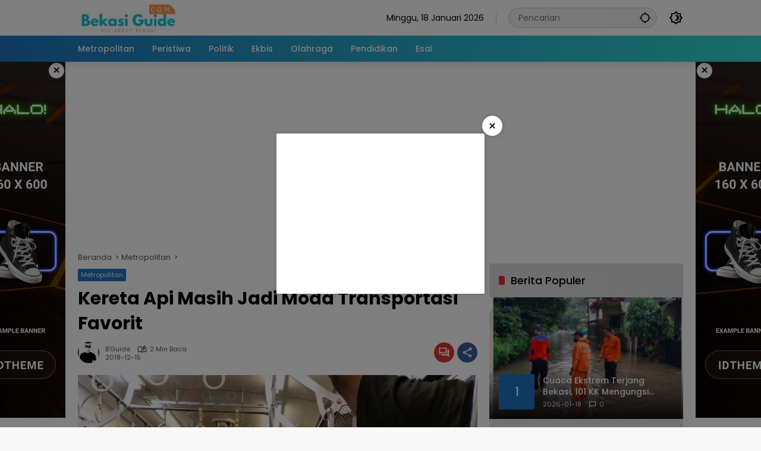

--- FILE ---
content_type: text/html; charset=UTF-8
request_url: https://bekasiguide.com/2018/12/15/kereta-api-masih-jadi-moda-transportasi-favorit/
body_size: 17016
content:
<!doctype html>
<html lang="id">
<head>
	<meta charset="UTF-8">
	<meta name="viewport" content="width=device-width, initial-scale=1">
	<link rel="profile" href="https://gmpg.org/xfn/11">

	<script>
(()=>{var e={};e.g=function(){if("object"==typeof globalThis)return globalThis;try{return this||new Function("return this")()}catch(e){if("object"==typeof window)return window}}(),function({ampUrl:n,isCustomizePreview:t,isAmpDevMode:r,noampQueryVarName:o,noampQueryVarValue:s,disabledStorageKey:i,mobileUserAgents:a,regexRegex:c}){if("undefined"==typeof sessionStorage)return;const d=new RegExp(c);if(!a.some((e=>{const n=e.match(d);return!(!n||!new RegExp(n[1],n[2]).test(navigator.userAgent))||navigator.userAgent.includes(e)})))return;e.g.addEventListener("DOMContentLoaded",(()=>{const e=document.getElementById("amp-mobile-version-switcher");if(!e)return;e.hidden=!1;const n=e.querySelector("a[href]");n&&n.addEventListener("click",(()=>{sessionStorage.removeItem(i)}))}));const g=r&&["paired-browsing-non-amp","paired-browsing-amp"].includes(window.name);if(sessionStorage.getItem(i)||t||g)return;const u=new URL(location.href),m=new URL(n);m.hash=u.hash,u.searchParams.has(o)&&s===u.searchParams.get(o)?sessionStorage.setItem(i,"1"):m.href!==u.href&&(window.stop(),location.replace(m.href))}({"ampUrl":"https:\/\/bekasiguide.com\/2018\/12\/15\/kereta-api-masih-jadi-moda-transportasi-favorit\/?amp=1","noampQueryVarName":"noamp","noampQueryVarValue":"mobile","disabledStorageKey":"amp_mobile_redirect_disabled","mobileUserAgents":["Mobile","Android","Silk\/","Kindle","BlackBerry","Opera Mini","Opera Mobi"],"regexRegex":"^\\\/((?:.|\\n)+)\\\/([i]*)$","isCustomizePreview":false,"isAmpDevMode":false})})();
</script>
<meta name='robots' content='index, follow, max-image-preview:large, max-snippet:-1, max-video-preview:-1' />
	<style>img:is([sizes="auto" i], [sizes^="auto," i]) { contain-intrinsic-size: 3000px 1500px }</style>
	
	<!-- This site is optimized with the Yoast SEO plugin v25.5 - https://yoast.com/wordpress/plugins/seo/ -->
	<title>Kereta Api Masih Jadi Moda Transportasi Favorit - Bekasi Guide</title>
	<link rel="canonical" href="https://bekasiguide.com/2018/12/15/kereta-api-masih-jadi-moda-transportasi-favorit/" />
	<meta property="og:locale" content="id_ID" />
	<meta property="og:type" content="article" />
	<meta property="og:title" content="Kereta Api Masih Jadi Moda Transportasi Favorit - Bekasi Guide" />
	<meta property="og:description" content="Kenyamanan, hal inilah yang dicari para konsumen dalam menggunakan jasa transportasi saat ini. Hal tersebut rupanya benar-benar dibuktikan oleh PT. KAI dalam menyediakan sarana moda transportasi darat saat ini." />
	<meta property="og:url" content="https://bekasiguide.com/2018/12/15/kereta-api-masih-jadi-moda-transportasi-favorit/" />
	<meta property="og:site_name" content="Bekasi Guide" />
	<meta property="article:published_time" content="2018-12-15T15:37:02+00:00" />
	<meta property="og:image" content="https://bekasiguide.com/wp-content/uploads/2018/12/IMG-20181215-WA0016.jpg" />
	<meta property="og:image:width" content="1280" />
	<meta property="og:image:height" content="1119" />
	<meta property="og:image:type" content="image/jpeg" />
	<meta name="author" content="B&#039;Guide" />
	<meta name="twitter:card" content="summary_large_image" />
	<meta name="twitter:label1" content="Ditulis oleh" />
	<meta name="twitter:data1" content="B&#039;Guide" />
	<meta name="twitter:label2" content="Estimasi waktu membaca" />
	<meta name="twitter:data2" content="1 menit" />
	<script type="application/ld+json" class="yoast-schema-graph">{"@context":"https://schema.org","@graph":[{"@type":"Article","@id":"https://bekasiguide.com/2018/12/15/kereta-api-masih-jadi-moda-transportasi-favorit/#article","isPartOf":{"@id":"https://bekasiguide.com/2018/12/15/kereta-api-masih-jadi-moda-transportasi-favorit/"},"author":{"name":"B'Guide","@id":"https://bekasiguide.com/#/schema/person/2cfac8dfa343db62fbe6fd835512adc5"},"headline":"Kereta Api Masih Jadi Moda Transportasi Favorit","datePublished":"2018-12-15T15:37:02+00:00","mainEntityOfPage":{"@id":"https://bekasiguide.com/2018/12/15/kereta-api-masih-jadi-moda-transportasi-favorit/"},"wordCount":271,"commentCount":0,"publisher":{"@id":"https://bekasiguide.com/#organization"},"image":{"@id":"https://bekasiguide.com/2018/12/15/kereta-api-masih-jadi-moda-transportasi-favorit/#primaryimage"},"thumbnailUrl":"https://bekasiguide.com/wp-content/uploads/2018/12/IMG-20181215-WA0016.jpg","articleSection":["Metropolitan"],"inLanguage":"id","potentialAction":[{"@type":"CommentAction","name":"Comment","target":["https://bekasiguide.com/2018/12/15/kereta-api-masih-jadi-moda-transportasi-favorit/#respond"]}]},{"@type":"WebPage","@id":"https://bekasiguide.com/2018/12/15/kereta-api-masih-jadi-moda-transportasi-favorit/","url":"https://bekasiguide.com/2018/12/15/kereta-api-masih-jadi-moda-transportasi-favorit/","name":"Kereta Api Masih Jadi Moda Transportasi Favorit - Bekasi Guide","isPartOf":{"@id":"https://bekasiguide.com/#website"},"primaryImageOfPage":{"@id":"https://bekasiguide.com/2018/12/15/kereta-api-masih-jadi-moda-transportasi-favorit/#primaryimage"},"image":{"@id":"https://bekasiguide.com/2018/12/15/kereta-api-masih-jadi-moda-transportasi-favorit/#primaryimage"},"thumbnailUrl":"https://bekasiguide.com/wp-content/uploads/2018/12/IMG-20181215-WA0016.jpg","datePublished":"2018-12-15T15:37:02+00:00","breadcrumb":{"@id":"https://bekasiguide.com/2018/12/15/kereta-api-masih-jadi-moda-transportasi-favorit/#breadcrumb"},"inLanguage":"id","potentialAction":[{"@type":"ReadAction","target":["https://bekasiguide.com/2018/12/15/kereta-api-masih-jadi-moda-transportasi-favorit/"]}]},{"@type":"ImageObject","inLanguage":"id","@id":"https://bekasiguide.com/2018/12/15/kereta-api-masih-jadi-moda-transportasi-favorit/#primaryimage","url":"https://bekasiguide.com/wp-content/uploads/2018/12/IMG-20181215-WA0016.jpg","contentUrl":"https://bekasiguide.com/wp-content/uploads/2018/12/IMG-20181215-WA0016.jpg","width":1280,"height":1119},{"@type":"BreadcrumbList","@id":"https://bekasiguide.com/2018/12/15/kereta-api-masih-jadi-moda-transportasi-favorit/#breadcrumb","itemListElement":[{"@type":"ListItem","position":1,"name":"Beranda","item":"https://bekasiguide.com/"},{"@type":"ListItem","position":2,"name":"Kereta Api Masih Jadi Moda Transportasi Favorit"}]},{"@type":"WebSite","@id":"https://bekasiguide.com/#website","url":"https://bekasiguide.com/","name":"Bekasi Guide","description":"All About Bekasi","publisher":{"@id":"https://bekasiguide.com/#organization"},"potentialAction":[{"@type":"SearchAction","target":{"@type":"EntryPoint","urlTemplate":"https://bekasiguide.com/?s={search_term_string}"},"query-input":{"@type":"PropertyValueSpecification","valueRequired":true,"valueName":"search_term_string"}}],"inLanguage":"id"},{"@type":"Organization","@id":"https://bekasiguide.com/#organization","name":"Bekasi Guide","url":"https://bekasiguide.com/","logo":{"@type":"ImageObject","inLanguage":"id","@id":"https://bekasiguide.com/#/schema/logo/image/","url":"https://bekasiguide.com/wp-content/uploads/2024/03/LOGO-BEKASI-GUIDE.jpg","contentUrl":"https://bekasiguide.com/wp-content/uploads/2024/03/LOGO-BEKASI-GUIDE.jpg","width":170,"height":57,"caption":"Bekasi Guide"},"image":{"@id":"https://bekasiguide.com/#/schema/logo/image/"}},{"@type":"Person","@id":"https://bekasiguide.com/#/schema/person/2cfac8dfa343db62fbe6fd835512adc5","name":"B'Guide","image":{"@type":"ImageObject","inLanguage":"id","@id":"https://bekasiguide.com/#/schema/person/image/","url":"https://secure.gravatar.com/avatar/850e698225e92bfe008338a70d0098e556fa055c18c78cb696f51076a8f62de0?s=96&d=mm&r=g","contentUrl":"https://secure.gravatar.com/avatar/850e698225e92bfe008338a70d0098e556fa055c18c78cb696f51076a8f62de0?s=96&d=mm&r=g","caption":"B'Guide"},"sameAs":["http://bekasiguide.com"],"url":"https://bekasiguide.com/author/kartono/"}]}</script>
	<!-- / Yoast SEO plugin. -->


<link rel='dns-prefetch' href='//connect.facebook.net' />
<link rel='dns-prefetch' href='//www.googletagmanager.com' />
<link rel='dns-prefetch' href='//pagead2.googlesyndication.com' />
<link rel="alternate" type="application/rss+xml" title="Bekasi Guide &raquo; Feed" href="https://bekasiguide.com/feed/" />
<link rel="alternate" type="application/rss+xml" title="Bekasi Guide &raquo; Umpan Komentar" href="https://bekasiguide.com/comments/feed/" />
<link rel="alternate" type="application/rss+xml" title="Bekasi Guide &raquo; Kereta Api Masih Jadi Moda Transportasi Favorit Umpan Komentar" href="https://bekasiguide.com/2018/12/15/kereta-api-masih-jadi-moda-transportasi-favorit/feed/" />
		<!-- This site uses the Google Analytics by MonsterInsights plugin v9.8.0 - Using Analytics tracking - https://www.monsterinsights.com/ -->
		<!-- Note: MonsterInsights is not currently configured on this site. The site owner needs to authenticate with Google Analytics in the MonsterInsights settings panel. -->
					<!-- No tracking code set -->
				<!-- / Google Analytics by MonsterInsights -->
		<link rel='stylesheet' id='menu-icons-extra-css' href='https://bekasiguide.com/wp-content/plugins/menu-icons/css/extra.min.css?ver=0.13.18' media='all' />
<link rel='stylesheet' id='wpmedia-fonts-css' href='https://bekasiguide.com/wp-content/fonts/92f11f2528916745352d64f943643ec4.css?ver=1.1.7' media='all' />
<link rel='stylesheet' id='wpmedia-style-css' href='https://bekasiguide.com/wp-content/themes/wpmedia/style.css?ver=1.1.7' media='all' />
<style id='wpmedia-style-inline-css'>
h1,h2,h3,h4,h5,h6,.reltitle,.site-title,.gmr-mainmenu ul > li > a,.gmr-secondmenu-dropdown ul > li > a,.gmr-sidemenu ul li a,.gmr-sidemenu .side-textsocial,.heading-text,.gmr-mobilemenu ul li a,#navigationamp ul li a{font-family:Poppins;font-weight:500;}h1 strong,h2 strong,h3 strong,h4 strong,h5 strong,h6 strong{font-weight:700;}.entry-content-single{font-size:16px;}body{font-family:Poppins;--font-reguler:400;--font-bold:700;--mainmenu-bgcolor:#1e73be;--mainmenu-secondbgcolor:#32dbd5;--background-color:#f8f8f8;--main-color:#000000;--widget-title:#000000;--link-color-body:#000000;--hoverlink-color-body:#d9091b;--border-color:#cccccc;--button-bgcolor:#3920c9;--button-color:#ffffff;--header-bgcolor:#ffffff;--topnav-color:#000000;--topnav-link-color:#000000;--topnav-linkhover-color:#d9091b;--mainmenu-color:#ffffff;--mainmenu-hovercolor:#f1c40f;--content-bgcolor:#ffffff;--content-greycolor:#555555;--greybody-bgcolor:#eeeeee;--footer-bgcolor:#ffffff;--footer-color:#666666;--footer-linkcolor:#212121;--footer-hover-linkcolor:#d9091b;}body,body.dark-theme{--scheme-color:#1e73be;--secondscheme-color:#dd3333;--mainmenu-direction:80deg;}/* Generate Using Cache */
</style>

<!-- Potongan tag Google (gtag.js) ditambahkan oleh Site Kit -->
<!-- Snippet Google Analytics telah ditambahkan oleh Site Kit -->
<script src="https://www.googletagmanager.com/gtag/js?id=G-ZB7Q8RKYR9" id="google_gtagjs-js" async></script>
<script id="google_gtagjs-js-after">
window.dataLayer = window.dataLayer || [];function gtag(){dataLayer.push(arguments);}
gtag("set","linker",{"domains":["bekasiguide.com"]});
gtag("js", new Date());
gtag("set", "developer_id.dZTNiMT", true);
gtag("config", "G-ZB7Q8RKYR9");
</script>
<link rel="https://api.w.org/" href="https://bekasiguide.com/wp-json/" /><link rel="alternate" title="JSON" type="application/json" href="https://bekasiguide.com/wp-json/wp/v2/posts/1057" /><link rel="EditURI" type="application/rsd+xml" title="RSD" href="https://bekasiguide.com/xmlrpc.php?rsd" />
<meta name="generator" content="WordPress 6.8.3" />
<link rel='shortlink' href='https://bekasiguide.com/?p=1057' />
<link rel="alternate" title="oEmbed (JSON)" type="application/json+oembed" href="https://bekasiguide.com/wp-json/oembed/1.0/embed?url=https%3A%2F%2Fbekasiguide.com%2F2018%2F12%2F15%2Fkereta-api-masih-jadi-moda-transportasi-favorit%2F" />
<link rel="alternate" title="oEmbed (XML)" type="text/xml+oembed" href="https://bekasiguide.com/wp-json/oembed/1.0/embed?url=https%3A%2F%2Fbekasiguide.com%2F2018%2F12%2F15%2Fkereta-api-masih-jadi-moda-transportasi-favorit%2F&#038;format=xml" />
<meta name="generator" content="Site Kit by Google 1.170.0" /><link rel="alternate" type="text/html" media="only screen and (max-width: 640px)" href="https://bekasiguide.com/2018/12/15/kereta-api-masih-jadi-moda-transportasi-favorit/?amp=1"><link rel="pingback" href="https://bekasiguide.com/xmlrpc.php">
<!-- Meta tag Google AdSense ditambahkan oleh Site Kit -->
<meta name="google-adsense-platform-account" content="ca-host-pub-2644536267352236">
<meta name="google-adsense-platform-domain" content="sitekit.withgoogle.com">
<!-- Akhir tag meta Google AdSense yang ditambahkan oleh Site Kit -->
<link rel="amphtml" href="https://bekasiguide.com/2018/12/15/kereta-api-masih-jadi-moda-transportasi-favorit/?amp=1">
<!-- Snippet Google AdSense telah ditambahkan oleh Site Kit -->
<script async src="https://pagead2.googlesyndication.com/pagead/js/adsbygoogle.js?client=ca-pub-4684871775787006&amp;host=ca-host-pub-2644536267352236" crossorigin="anonymous"></script>

<!-- Snippet Google AdSense penutup telah ditambahkan oleh Site Kit -->
<style>#amp-mobile-version-switcher{left:0;position:absolute;width:100%;z-index:100}#amp-mobile-version-switcher>a{background-color:#444;border:0;color:#eaeaea;display:block;font-family:-apple-system,BlinkMacSystemFont,Segoe UI,Roboto,Oxygen-Sans,Ubuntu,Cantarell,Helvetica Neue,sans-serif;font-size:16px;font-weight:600;padding:15px 0;text-align:center;-webkit-text-decoration:none;text-decoration:none}#amp-mobile-version-switcher>a:active,#amp-mobile-version-switcher>a:focus,#amp-mobile-version-switcher>a:hover{-webkit-text-decoration:underline;text-decoration:underline}</style><link rel="icon" href="https://bekasiguide.com/wp-content/uploads/2024/03/BG-Rev-80x80.png" sizes="32x32" />
<link rel="icon" href="https://bekasiguide.com/wp-content/uploads/2024/03/BG-Rev.png" sizes="192x192" />
<link rel="apple-touch-icon" href="https://bekasiguide.com/wp-content/uploads/2024/03/BG-Rev.png" />
<meta name="msapplication-TileImage" content="https://bekasiguide.com/wp-content/uploads/2024/03/BG-Rev.png" />
</head>

<body class="wp-singular post-template-default single single-post postid-1057 single-format-standard wp-custom-logo wp-embed-responsive wp-theme-wpmedia idtheme kentooz">
	<a class="skip-link screen-reader-text" href="#primary">Langsung ke konten</a>
	<div class="gmr-verytopbanner text-center gmrclose-element"><div class="container"><div class="gmr-parallax"><div class="rellax"><div class="in-rellax"><div class="idt-xclosewrap"><div class="idt-xclosetext">Scroll untuk baca artikel</div><button class="idt-xclose-top close-modal gmrbtnclose">&times;</button></div><div class="idt-rellax-bannerwrap"><script async src="https://pagead2.googlesyndication.com/pagead/js/adsbygoogle.js?client=ca-pub-4684871775787006"
     crossorigin="anonymous"></script>
<!-- Mobile Atas -->
<ins class="adsbygoogle"
     style="display:inline-block;width:325px;height:300px"
     data-ad-client="ca-pub-4684871775787006"
     data-ad-slot="1512154886"></ins>
<script>
     (adsbygoogle = window.adsbygoogle || []).push({});
</script></div></div></div></div></div></div>	<div id="page" class="site">
		<div id="topnavwrap" class="gmr-topnavwrap clearfix">
			<div class="container">
				<header id="masthead" class="list-flex site-header">
					<div class="row-flex gmr-navleft">
						<div class="site-branding">
							<div class="gmr-logo"><a class="custom-logo-link" href="https://bekasiguide.com/" title="Bekasi Guide" rel="home"><img class="custom-logo" src="https://bekasiguide.com/wp-content/uploads/2024/03/LOGO-BEKASI-GUIDE.jpg" width="170" height="57" alt="Bekasi Guide" loading="lazy" /></a></div>						</div><!-- .site-branding -->
					</div>

					<div class="row-flex gmr-navright">
						<span class="gmr-top-date" data-lang="id"></span><div class="gmr-search desktop-only">
				<form method="get" class="gmr-searchform searchform" action="https://bekasiguide.com/">
					<input type="text" name="s" id="s" placeholder="Pencarian" />
					<input type="hidden" name="post_type[]" value="post" />
					<button type="submit" role="button" class="gmr-search-submit gmr-search-icon" aria-label="Kirim">
						<svg xmlns="http://www.w3.org/2000/svg" height="24px" viewBox="0 0 24 24" width="24px" fill="currentColor"><path d="M0 0h24v24H0V0z" fill="none"/><path d="M20.94 11c-.46-4.17-3.77-7.48-7.94-7.94V1h-2v2.06C6.83 3.52 3.52 6.83 3.06 11H1v2h2.06c.46 4.17 3.77 7.48 7.94 7.94V23h2v-2.06c4.17-.46 7.48-3.77 7.94-7.94H23v-2h-2.06zM12 19c-3.87 0-7-3.13-7-7s3.13-7 7-7 7 3.13 7 7-3.13 7-7 7z"/></svg>
					</button>
				</form>
			</div><button role="button" class="darkmode-button topnav-button" aria-label="Mode Gelap"><svg xmlns="http://www.w3.org/2000/svg" height="24px" viewBox="0 0 24 24" width="24px" fill="currentColor"><path d="M0 0h24v24H0V0z" fill="none"/><path d="M20 8.69V4h-4.69L12 .69 8.69 4H4v4.69L.69 12 4 15.31V20h4.69L12 23.31 15.31 20H20v-4.69L23.31 12 20 8.69zm-2 5.79V18h-3.52L12 20.48 9.52 18H6v-3.52L3.52 12 6 9.52V6h3.52L12 3.52 14.48 6H18v3.52L20.48 12 18 14.48zM12.29 7c-.74 0-1.45.17-2.08.46 1.72.79 2.92 2.53 2.92 4.54s-1.2 3.75-2.92 4.54c.63.29 1.34.46 2.08.46 2.76 0 5-2.24 5-5s-2.24-5-5-5z"/></svg></button><button id="gmr-responsive-menu" role="button" class="mobile-only" aria-label="Menu" data-target="#gmr-sidemenu-id" data-toggle="onoffcanvas" aria-expanded="false" rel="nofollow"><svg xmlns="http://www.w3.org/2000/svg" width="24" height="24" viewBox="0 0 24 24"><path fill="currentColor" d="m19.31 18.9l3.08 3.1L21 23.39l-3.12-3.07c-.69.43-1.51.68-2.38.68c-2.5 0-4.5-2-4.5-4.5s2-4.5 4.5-4.5s4.5 2 4.5 4.5c0 .88-.25 1.71-.69 2.4m-3.81.1a2.5 2.5 0 0 0 0-5a2.5 2.5 0 0 0 0 5M21 4v2H3V4h18M3 16v-2h6v2H3m0-5V9h18v2h-2.03c-1.01-.63-2.2-1-3.47-1s-2.46.37-3.47 1H3Z"/></svg></button>					</div>
				</header>
			</div><!-- .container -->
			<nav id="main-nav" class="main-navigation gmr-mainmenu">
				<div class="container">
					<ul id="primary-menu" class="menu"><li id="menu-item-78" class="menu-item menu-item-type-taxonomy menu-item-object-category current-post-ancestor current-menu-parent current-post-parent menu-item-78"><a href="https://bekasiguide.com/category/metropolitan/"><span>Metropolitan</span></a></li>
<li id="menu-item-14814" class="menu-item menu-item-type-taxonomy menu-item-object-category menu-item-14814"><a href="https://bekasiguide.com/category/peristiwa/"><span>Peristiwa</span></a></li>
<li id="menu-item-79" class="menu-item menu-item-type-taxonomy menu-item-object-category menu-item-79"><a href="https://bekasiguide.com/category/politik/"><span>Politik</span></a></li>
<li id="menu-item-76" class="menu-item menu-item-type-taxonomy menu-item-object-category menu-item-76"><a href="https://bekasiguide.com/category/ekbis/"><span>Ekbis</span></a></li>
<li id="menu-item-83" class="menu-item menu-item-type-taxonomy menu-item-object-category menu-item-83"><a href="https://bekasiguide.com/category/olahraga/"><span>Olahraga</span></a></li>
<li id="menu-item-85" class="menu-item menu-item-type-taxonomy menu-item-object-category menu-item-85"><a href="https://bekasiguide.com/category/pendidikan/"><span>Pendidikan</span></a></li>
<li id="menu-item-84" class="menu-item menu-item-type-taxonomy menu-item-object-category menu-item-84"><a href="https://bekasiguide.com/category/esai/"><span>Esai</span></a></li>
</ul>				</div>
			</nav><!-- #main-nav -->
		</div><!-- #topnavwrap -->

		<div class="gmr-floatbanner gmr-floatbanner-left gmrclose-element"><button class="gmrbtnclose" title="tutup">&times;</button><img src="https://demo.idtheme.com/img/new/idt-size-160600.png" width="160" height="600" loading="lazy" alt="Example floating" /></div>		<div class="gmr-floatbanner gmr-floatbanner-right gmrclose-element"><button class="gmrbtnclose" title="tutup">&times;</button><img src="https://demo.idtheme.com/img/new/idt-size-160600.png" width="160" height="600" loading="lazy" alt="Example floating" /></div>
		
		<div class="gmr-topbanner text-center"><div class="container"><script async src="https://pagead2.googlesyndication.com/pagead/js/adsbygoogle.js?client=ca-pub-4684871775787006"
     crossorigin="anonymous"></script>
<!-- Banner Utama Header -->
<ins class="adsbygoogle"
     style="display:block"
     data-ad-client="ca-pub-4684871775787006"
     data-ad-slot="3377553289"
     data-ad-format="auto"
     data-full-width-responsive="true"></ins>
<script>
     (adsbygoogle = window.adsbygoogle || []).push({});
</script></div></div>
		<div id="content" class="gmr-content">
			<div class="container">
				<div class="row">
<main id="primary" class="site-main col-md-8">
	
<article id="post-1057" class="post type-post hentry content-single">
				<div class="breadcrumbs" itemscope itemtype="https://schema.org/BreadcrumbList">
																						<span class="first-cl" itemprop="itemListElement" itemscope itemtype="https://schema.org/ListItem">
								<a itemscope itemtype="https://schema.org/WebPage" itemprop="item" itemid="https://bekasiguide.com/" href="https://bekasiguide.com/"><span itemprop="name">Beranda</span></a>
								<span itemprop="position" content="1"></span>
							</span>
												<span class="separator"></span>
																											<span class="0-cl" itemprop="itemListElement" itemscope itemtype="http://schema.org/ListItem">
								<a itemscope itemtype="https://schema.org/WebPage" itemprop="item" itemid="https://bekasiguide.com/category/metropolitan/" href="https://bekasiguide.com/category/metropolitan/"><span itemprop="name">Metropolitan</span></a>
								<span itemprop="position" content="2"></span>
							</span>
												<span class="separator"></span>
																				<span class="last-cl" itemscope itemtype="https://schema.org/ListItem">
						<span itemprop="name">Kereta Api Masih Jadi Moda Transportasi Favorit</span>
						<span itemprop="position" content="3"></span>
						</span>
												</div>
				<header class="entry-header entry-header-single">
		<span class="cat-links-content"><a href="https://bekasiguide.com/category/metropolitan/" title="Lihat semua posts di Metropolitan">Metropolitan</a></span><h1 class="entry-title"><strong>Kereta Api Masih Jadi Moda Transportasi Favorit</strong></h1><div class="list-flex clearfix"><div class="gmr-gravatar-metasingle"><a class="url" href="https://bekasiguide.com/author/kartono/" title="Permalink ke: B&#039;Guide"><img alt='' src='https://secure.gravatar.com/avatar/850e698225e92bfe008338a70d0098e556fa055c18c78cb696f51076a8f62de0?s=40&#038;d=mm&#038;r=g' srcset='https://secure.gravatar.com/avatar/850e698225e92bfe008338a70d0098e556fa055c18c78cb696f51076a8f62de0?s=80&#038;d=mm&#038;r=g 2x' class='avatar avatar-40 photo img-cicle' height='40' width='40' decoding='async'/></a></div><div class="gmr-content-metasingle"><div class="meta-content"><span class="author vcard"><a class="url fn n" href="https://bekasiguide.com/author/kartono/" title="B&#039;Guide">B&#039;Guide</a></span><span class="count-text"><svg xmlns="http://www.w3.org/2000/svg" enable-background="new 0 0 24 24" height="24px" viewBox="0 0 24 24" width="24px" fill="currentColor"><g><rect fill="none" height="24" width="24" x="0"/></g><g><path d="M22.47,5.2C22,4.96,21.51,4.76,21,4.59v12.03C19.86,16.21,18.69,16,17.5,16c-1.9,0-3.78,0.54-5.5,1.58V5.48 C10.38,4.55,8.51,4,6.5,4C4.71,4,3.02,4.44,1.53,5.2C1.2,5.36,1,5.71,1,6.08v12.08c0,0.58,0.47,0.99,1,0.99 c0.16,0,0.32-0.04,0.48-0.12C3.69,18.4,5.05,18,6.5,18c2.07,0,3.98,0.82,5.5,2c1.52-1.18,3.43-2,5.5-2c1.45,0,2.81,0.4,4.02,1.04 c0.16,0.08,0.32,0.12,0.48,0.12c0.52,0,1-0.41,1-0.99V6.08C23,5.71,22.8,5.36,22.47,5.2z M10,16.62C8.86,16.21,7.69,16,6.5,16 c-1.19,0-2.36,0.21-3.5,0.62V6.71C4.11,6.24,5.28,6,6.5,6C7.7,6,8.89,6.25,10,6.72V16.62z M19,0.5l-5,5V15l5-4.5V0.5z"/></g></svg><span class="in-count-text">2 min baca</span></span></div><div class="meta-content"><span class="posted-on"><time class="entry-date published updated" datetime="2018-12-15T22:37:02+07:00">2018-12-15</time></span></div></div><div class="gmr-content-share list-right"><div class="gmr-iconnotif"><a href="https://bekasiguide.com/2018/12/15/kereta-api-masih-jadi-moda-transportasi-favorit/#respond"><svg xmlns="http://www.w3.org/2000/svg" height="24px" viewBox="0 0 24 24" width="24px" fill="currentColor"><path d="M0 0h24v24H0V0z" fill="none"/><path d="M15 4v7H5.17L4 12.17V4h11m1-2H3c-.55 0-1 .45-1 1v14l4-4h10c.55 0 1-.45 1-1V3c0-.55-.45-1-1-1zm5 4h-2v9H6v2c0 .55.45 1 1 1h11l4 4V7c0-.55-.45-1-1-1z"/></svg></a></div><button id="share-modal" data-modal="gmr-popupwrap" aria-label="Bagikan"><svg xmlns="http://www.w3.org/2000/svg" height="24px" viewBox="0 0 24 24" width="24px" fill="currentColor"><path d="M0 0h24v24H0V0z" fill="none"/><path d="M18 16.08c-.76 0-1.44.3-1.96.77L8.91 12.7c.05-.23.09-.46.09-.7s-.04-.47-.09-.7l7.05-4.11c.54.5 1.25.81 2.04.81 1.66 0 3-1.34 3-3s-1.34-3-3-3-3 1.34-3 3c0 .24.04.47.09.7L8.04 9.81C7.5 9.31 6.79 9 6 9c-1.66 0-3 1.34-3 3s1.34 3 3 3c.79 0 1.5-.31 2.04-.81l7.12 4.16c-.05.21-.08.43-.08.65 0 1.61 1.31 2.92 2.92 2.92s2.92-1.31 2.92-2.92c0-1.61-1.31-2.92-2.92-2.92zM18 4c.55 0 1 .45 1 1s-.45 1-1 1-1-.45-1-1 .45-1 1-1zM6 13c-.55 0-1-.45-1-1s.45-1 1-1 1 .45 1 1-.45 1-1 1zm12 7.02c-.55 0-1-.45-1-1s.45-1 1-1 1 .45 1 1-.45 1-1 1z"/></svg></button><div id="gmr-popupwrap" class="gmr-share-popup"><div class="gmr-modalbg close-modal"></div><div class="gmr-in-popup clearfix"><span class="idt-xclose close-modal">&times;</span><h4 class="main-textshare">Kereta Api Masih Jadi Moda Transportasi Favorit</h4><div class="content-share"><div class="second-textshare">Sebarkan artikel ini</div><ul class="gmr-socialicon-share"><li class="facebook"><a href="https://www.facebook.com/sharer/sharer.php?u=https%3A%2F%2Fbekasiguide.com%2F2018%2F12%2F15%2Fkereta-api-masih-jadi-moda-transportasi-favorit%2F" target="_blank" rel="nofollow" data-title="Facebook" title="Facebook"><svg xmlns="http://www.w3.org/2000/svg" width="0.63em" height="1em" viewBox="0 0 320 512"><path fill="currentColor" d="m279.14 288l14.22-92.66h-88.91v-60.13c0-25.35 12.42-50.06 52.24-50.06h40.42V6.26S260.43 0 225.36 0c-73.22 0-121.08 44.38-121.08 124.72v70.62H22.89V288h81.39v224h100.17V288z"/></svg></a></li><li class="twitter"><a href="https://twitter.com/intent/tweet?url=https%3A%2F%2Fbekasiguide.com%2F2018%2F12%2F15%2Fkereta-api-masih-jadi-moda-transportasi-favorit%2F&amp;text=Kereta%20Api%20Masih%20Jadi%20Moda%20Transportasi%20Favorit" target="_blank" rel="nofollow" data-title="Twitter" title="Twitter"><svg xmlns="http://www.w3.org/2000/svg" width="24" height="24" viewBox="0 0 24 24"><path fill="currentColor" d="M18.205 2.25h3.308l-7.227 8.26l8.502 11.24H16.13l-5.214-6.817L4.95 21.75H1.64l7.73-8.835L1.215 2.25H8.04l4.713 6.231l5.45-6.231Zm-1.161 17.52h1.833L7.045 4.126H5.078L17.044 19.77Z"/></svg></a></li><li class="telegram"><a href="https://t.me/share/url?url=https%3A%2F%2Fbekasiguide.com%2F2018%2F12%2F15%2Fkereta-api-masih-jadi-moda-transportasi-favorit%2F&amp;text=Kereta%20Api%20Masih%20Jadi%20Moda%20Transportasi%20Favorit" target="_blank" rel="nofollow" data-title="Telegram" title="Telegram"><svg xmlns="http://www.w3.org/2000/svg" width="0.88em" height="1em" viewBox="0 0 448 512"><path fill="currentColor" d="m446.7 98.6l-67.6 318.8c-5.1 22.5-18.4 28.1-37.3 17.5l-103-75.9l-49.7 47.8c-5.5 5.5-10.1 10.1-20.7 10.1l7.4-104.9l190.9-172.5c8.3-7.4-1.8-11.5-12.9-4.1L117.8 284L16.2 252.2c-22.1-6.9-22.5-22.1 4.6-32.7L418.2 66.4c18.4-6.9 34.5 4.1 28.5 32.2z"/></svg></a></li><li class="pinterest"><a href="https://pinterest.com/pin/create/button/?url=https%3A%2F%2Fbekasiguide.com%2F2018%2F12%2F15%2Fkereta-api-masih-jadi-moda-transportasi-favorit%2F&amp;desciption=Kereta%20Api%20Masih%20Jadi%20Moda%20Transportasi%20Favorit&amp;media=https%3A%2F%2Fbekasiguide.com%2Fwp-content%2Fuploads%2F2018%2F12%2FIMG-20181215-WA0016.jpg" target="_blank" rel="nofollow" data-title="Pin" title="Pin"><svg xmlns="http://www.w3.org/2000/svg" width="24" height="24" viewBox="-4.5 -2 24 24"><path fill="currentColor" d="M6.17 13.097c-.506 2.726-1.122 5.34-2.95 6.705c-.563-4.12.829-7.215 1.475-10.5c-1.102-1.91.133-5.755 2.457-4.808c2.86 1.166-2.477 7.102 1.106 7.844c3.741.774 5.269-6.683 2.949-9.109C7.855-.272 1.45 3.15 2.238 8.163c.192 1.226 1.421 1.598.491 3.29C.584 10.962-.056 9.22.027 6.897C.159 3.097 3.344.435 6.538.067c4.04-.466 7.831 1.527 8.354 5.44c.59 4.416-1.823 9.2-6.142 8.855c-1.171-.093-1.663-.69-2.58-1.265z"/></svg></a></li><li class="whatsapp"><a href="https://api.whatsapp.com/send?text=Kereta%20Api%20Masih%20Jadi%20Moda%20Transportasi%20Favorit https%3A%2F%2Fbekasiguide.com%2F2018%2F12%2F15%2Fkereta-api-masih-jadi-moda-transportasi-favorit%2F" target="_blank" rel="nofollow" data-title="WhatsApp" title="WhatsApp"><svg xmlns="http://www.w3.org/2000/svg" width="0.88em" height="1em" viewBox="0 0 448 512"><path fill="currentColor" d="M380.9 97.1C339 55.1 283.2 32 223.9 32c-122.4 0-222 99.6-222 222c0 39.1 10.2 77.3 29.6 111L0 480l117.7-30.9c32.4 17.7 68.9 27 106.1 27h.1c122.3 0 224.1-99.6 224.1-222c0-59.3-25.2-115-67.1-157zm-157 341.6c-33.2 0-65.7-8.9-94-25.7l-6.7-4l-69.8 18.3L72 359.2l-4.4-7c-18.5-29.4-28.2-63.3-28.2-98.2c0-101.7 82.8-184.5 184.6-184.5c49.3 0 95.6 19.2 130.4 54.1c34.8 34.9 56.2 81.2 56.1 130.5c0 101.8-84.9 184.6-186.6 184.6zm101.2-138.2c-5.5-2.8-32.8-16.2-37.9-18c-5.1-1.9-8.8-2.8-12.5 2.8c-3.7 5.6-14.3 18-17.6 21.8c-3.2 3.7-6.5 4.2-12 1.4c-32.6-16.3-54-29.1-75.5-66c-5.7-9.8 5.7-9.1 16.3-30.3c1.8-3.7.9-6.9-.5-9.7c-1.4-2.8-12.5-30.1-17.1-41.2c-4.5-10.8-9.1-9.3-12.5-9.5c-3.2-.2-6.9-.2-10.6-.2c-3.7 0-9.7 1.4-14.8 6.9c-5.1 5.6-19.4 19-19.4 46.3c0 27.3 19.9 53.7 22.6 57.4c2.8 3.7 39.1 59.7 94.8 83.8c35.2 15.2 49 16.5 66.6 13.9c10.7-1.6 32.8-13.4 37.4-26.4c4.6-13 4.6-24.1 3.2-26.4c-1.3-2.5-5-3.9-10.5-6.6z"/></svg></a></li></ul></div></div></div></div></div>	</header><!-- .entry-header -->
				<figure class="post-thumbnail gmr-thumbnail-single">
				<img width="1280" height="1119" src="https://bekasiguide.com/wp-content/uploads/2018/12/IMG-20181215-WA0016.jpg" class="attachment-post-thumbnail size-post-thumbnail wp-post-image" alt="" decoding="async" fetchpriority="high" srcset="https://bekasiguide.com/wp-content/uploads/2018/12/IMG-20181215-WA0016.jpg 1280w, https://bekasiguide.com/wp-content/uploads/2018/12/IMG-20181215-WA0016-300x262.jpg 300w, https://bekasiguide.com/wp-content/uploads/2018/12/IMG-20181215-WA0016-768x671.jpg 768w, https://bekasiguide.com/wp-content/uploads/2018/12/IMG-20181215-WA0016-1024x895.jpg 1024w" sizes="(max-width: 1280px) 100vw, 1280px" /><div class="ccfic"><span class="ccfic-text">Para penumpang kereta api. (Poto:gri)</span></div>							</figure>
			
	<div class="single-wrap">
		<div class="entry-content entry-content-single clearfix have-stickybanner">
			<div class="gmr-banner-beforecontent"><script async src="https://pagead2.googlesyndication.com/pagead/js/adsbygoogle.js?client=ca-pub-4684871775787006"
     crossorigin="anonymous"></script>
<ins class="adsbygoogle"
     style="display:block; text-align:center;"
     data-ad-layout="in-article"
     data-ad-format="fluid"
     data-ad-client="ca-pub-4684871775787006"
     data-ad-slot="6358939846"></ins>
<script>
     (adsbygoogle = window.adsbygoogle || []).push({});
</script></div><p>BEKASI UTARA- Kenyamanan, hal inilah yang dicari para konsumen dalam menggunakan jasa transportasi saat ini. Hal tersebut rupanya benar-benar dibuktikan oleh PT. KAI dalam menyediakan sarana moda transportasi darat saat ini.
<p>Terkait hal tersebut, sejumlah warga Kota Bekasi memberikan komentarnya. Seperti yang diungkapkan Adzkia Sakhi, dirinya lebih memilih menggunakan jasa transportasi kereta api dari pada transportasi darat lainnya.</p><div class="idt-textinsidepost">Scroll Ke Bawah Untuk Melanjutkan</div><div class="gmr-banner-insidecontent gmr-parallax"><div class="rellax"><div class="in-rellax"><script async src="https://pagead2.googlesyndication.com/pagead/js/adsbygoogle.js?client=ca-pub-4684871775787006"
     crossorigin="anonymous"></script>
<!-- Paralax dalam Post -->
<ins class="adsbygoogle"
     style="display:inline-block;width:300px;height:600px"
     data-ad-client="ca-pub-4684871775787006"
     data-ad-slot="6894126461"></ins>
<script>
     (adsbygoogle = window.adsbygoogle || []).push({});
</script></div></div></div><div class="idt-textinsidepost">Advertisement</div>
<p>Selain murah, cepat dan terbebas dari macet, kebersihan dam kenyamanan di dalamnya membuat dirinya jatuh hati terhadap kereta api.
<p>&#8220;Jujur saja, saya lebih memilih naik kereta api dari pada kendaraan lainnya untuk berangkat ke kantor, selain cepat, bersih, nyaman dan terhindar dari macet,&#8221; katanya kepada bekasiguide, Sabtu (15/12).
<p>Senada dengan Adzkia, Rafifah, salah seorang mahasiswa disalah satu perguruan tinggi di Jakarta, mengaku faktor efisiensi waktu dan harga yang diterapkan kereta api menjadi pilihan utama dirinya untuk lebih sering menggunakan jasa transportasi darat tersebut.
<p>&#8220;Yang jadi pertimbangan saya naik kereta api karena lebih efisien dan harganya yang relatif terjangkau,&#8221; jelasnya.
<p>Hal berbeda diutarakan oleh Haryati, ibu rumah tangga ini mengaku dirinya lebih menyukai bepergian ke luar Kota Bekasi dengan menggunakan jasa kereta api.
<p>Selain nyaman, tingkat kebersihannya pun sudah bisa dibilang cukup terjaga bila dibandingkan sebelumnya.
<p>&#8220;Dari segi pelayanan sudah cukup baik,&#8221; singkatnya.
<p>Hanya saja, dirinya mengeluhkan masih minimnya tingkat kesadaran penumpang kereta api di dalam menggunakan tempat duduk khusus atau prioritas yang seharusnya diberikan kepada lansia, penyandang cacat, ibu hamil dan ibu yang menggendong anak kecil.
<p>&#8220;Yang masih membuat saya miris adalah masih minimnya tingkat kesadaran penumpang di dalam menggunakan fasilitas seperti tempat duduk prioritas yang bukan seharusnya bagi mereka yang masih muda dan sehat,&#8221; kritiknya. (gri)
<div class="gmr-banner-aftercontent text-center"><script async src="https://pagead2.googlesyndication.com/pagead/js/adsbygoogle.js?client=ca-pub-4684871775787006"
     crossorigin="anonymous"></script>
<ins class="adsbygoogle"
     style="display:block; text-align:center;"
     data-ad-layout="in-article"
     data-ad-format="fluid"
     data-ad-client="ca-pub-4684871775787006"
     data-ad-slot="6358939846"></ins>
<script>
     (adsbygoogle = window.adsbygoogle || []).push({});
</script></div>
			<footer class="entry-footer entry-footer-single">
																<div class="gmr-nextposts-button">
					<a href="https://bekasiguide.com/2018/12/15/para-siswa-smkn-6-bekasi-diminta-teladani-sifat-rasulullah/" class="nextposts-content-link" title="Siswa SMKN 6 Bekasi Diminta Teladani Sifat Rasulullah">
													<div class="post-thumbnail">
								<img width="80" height="80" src="https://bekasiguide.com/wp-content/uploads/2018/12/IMG-20181215-WA0018-150x150.jpg" class="attachment-thumbnail size-thumbnail wp-post-image" alt="" decoding="async" srcset="https://bekasiguide.com/wp-content/uploads/2018/12/IMG-20181215-WA0018-150x150.jpg 150w, https://bekasiguide.com/wp-content/uploads/2018/12/IMG-20181215-WA0018-100x100.jpg 100w" sizes="(max-width: 80px) 100vw, 80px" /><div class="ccfic"><span class="ccfic-text">Para penumpang kereta api. (Poto:gri)</span></div>							</div>
													<div class="nextposts-content">
							<div class="recent-title">Siswa SMKN 6 Bekasi Diminta Teladani Sifat Rasulullah</div>
						</div>
						<div class="nextposts-icon">
							<svg xmlns="http://www.w3.org/2000/svg" enable-background="new 0 0 24 24" height="24px" viewBox="0 0 24 24" width="24px" fill="currentColor"><g><path d="M0,0h24v24H0V0z" fill="none"/></g><g><polygon points="6.23,20.23 8,22 18,12 8,2 6.23,3.77 14.46,12"/></g></svg>
						</div>
					</a>
				</div>
							</footer><!-- .entry-footer -->
		</div><!-- .entry-content -->
		<div class="gmr-banner-stickyright pos-sticky"><img src="https://demo.idtheme.com/img/new/idt-size-120600.png" alt="Example 120x600" title="Example 120x600" loading="lazy" width="120" height="600"/></div>	</div>
	<div class="list-flex"><div class="gmr-iconnotif"><a href="https://bekasiguide.com/2018/12/15/kereta-api-masih-jadi-moda-transportasi-favorit/#respond"><svg xmlns="http://www.w3.org/2000/svg" height="24px" viewBox="0 0 24 24" width="24px" fill="currentColor"><path d="M0 0h24v24H0V0z" fill="none"/><path d="M15 4v7H5.17L4 12.17V4h11m1-2H3c-.55 0-1 .45-1 1v14l4-4h10c.55 0 1-.45 1-1V3c0-.55-.45-1-1-1zm5 4h-2v9H6v2c0 .55.45 1 1 1h11l4 4V7c0-.55-.45-1-1-1z"/></svg></a></div><div class="gmr-content-share list-right"><ul class="gmr-socialicon-share"><li class="facebook"><a href="https://www.facebook.com/sharer/sharer.php?u=https%3A%2F%2Fbekasiguide.com%2F2018%2F12%2F15%2Fkereta-api-masih-jadi-moda-transportasi-favorit%2F" target="_blank" rel="nofollow" data-title="Facebook" title="Facebook"><svg xmlns="http://www.w3.org/2000/svg" width="0.63em" height="1em" viewBox="0 0 320 512"><path fill="currentColor" d="m279.14 288l14.22-92.66h-88.91v-60.13c0-25.35 12.42-50.06 52.24-50.06h40.42V6.26S260.43 0 225.36 0c-73.22 0-121.08 44.38-121.08 124.72v70.62H22.89V288h81.39v224h100.17V288z"/></svg></a></li><li class="twitter"><a href="https://twitter.com/intent/tweet?url=https%3A%2F%2Fbekasiguide.com%2F2018%2F12%2F15%2Fkereta-api-masih-jadi-moda-transportasi-favorit%2F&amp;text=Kereta%20Api%20Masih%20Jadi%20Moda%20Transportasi%20Favorit" target="_blank" rel="nofollow" data-title="Twitter" title="Twitter"><svg xmlns="http://www.w3.org/2000/svg" width="24" height="24" viewBox="0 0 24 24"><path fill="currentColor" d="M18.205 2.25h3.308l-7.227 8.26l8.502 11.24H16.13l-5.214-6.817L4.95 21.75H1.64l7.73-8.835L1.215 2.25H8.04l4.713 6.231l5.45-6.231Zm-1.161 17.52h1.833L7.045 4.126H5.078L17.044 19.77Z"/></svg></a></li><li class="telegram"><a href="https://t.me/share/url?url=https%3A%2F%2Fbekasiguide.com%2F2018%2F12%2F15%2Fkereta-api-masih-jadi-moda-transportasi-favorit%2F&amp;text=Kereta%20Api%20Masih%20Jadi%20Moda%20Transportasi%20Favorit" target="_blank" rel="nofollow" data-title="Telegram" title="Telegram"><svg xmlns="http://www.w3.org/2000/svg" width="0.88em" height="1em" viewBox="0 0 448 512"><path fill="currentColor" d="m446.7 98.6l-67.6 318.8c-5.1 22.5-18.4 28.1-37.3 17.5l-103-75.9l-49.7 47.8c-5.5 5.5-10.1 10.1-20.7 10.1l7.4-104.9l190.9-172.5c8.3-7.4-1.8-11.5-12.9-4.1L117.8 284L16.2 252.2c-22.1-6.9-22.5-22.1 4.6-32.7L418.2 66.4c18.4-6.9 34.5 4.1 28.5 32.2z"/></svg></a></li><li class="whatsapp"><a href="https://api.whatsapp.com/send?text=Kereta%20Api%20Masih%20Jadi%20Moda%20Transportasi%20Favorit https%3A%2F%2Fbekasiguide.com%2F2018%2F12%2F15%2Fkereta-api-masih-jadi-moda-transportasi-favorit%2F" target="_blank" rel="nofollow" data-title="WhatsApp" title="WhatsApp"><svg xmlns="http://www.w3.org/2000/svg" width="0.88em" height="1em" viewBox="0 0 448 512"><path fill="currentColor" d="M380.9 97.1C339 55.1 283.2 32 223.9 32c-122.4 0-222 99.6-222 222c0 39.1 10.2 77.3 29.6 111L0 480l117.7-30.9c32.4 17.7 68.9 27 106.1 27h.1c122.3 0 224.1-99.6 224.1-222c0-59.3-25.2-115-67.1-157zm-157 341.6c-33.2 0-65.7-8.9-94-25.7l-6.7-4l-69.8 18.3L72 359.2l-4.4-7c-18.5-29.4-28.2-63.3-28.2-98.2c0-101.7 82.8-184.5 184.6-184.5c49.3 0 95.6 19.2 130.4 54.1c34.8 34.9 56.2 81.2 56.1 130.5c0 101.8-84.9 184.6-186.6 184.6zm101.2-138.2c-5.5-2.8-32.8-16.2-37.9-18c-5.1-1.9-8.8-2.8-12.5 2.8c-3.7 5.6-14.3 18-17.6 21.8c-3.2 3.7-6.5 4.2-12 1.4c-32.6-16.3-54-29.1-75.5-66c-5.7-9.8 5.7-9.1 16.3-30.3c1.8-3.7.9-6.9-.5-9.7c-1.4-2.8-12.5-30.1-17.1-41.2c-4.5-10.8-9.1-9.3-12.5-9.5c-3.2-.2-6.9-.2-10.6-.2c-3.7 0-9.7 1.4-14.8 6.9c-5.1 5.6-19.4 19-19.4 46.3c0 27.3 19.9 53.7 22.6 57.4c2.8 3.7 39.1 59.7 94.8 83.8c35.2 15.2 49 16.5 66.6 13.9c10.7-1.6 32.8-13.4 37.4-26.4c4.6-13 4.6-24.1 3.2-26.4c-1.3-2.5-5-3.9-10.5-6.6z"/></svg></a></li></ul></div></div>
</article><!-- #post-1057 -->

<div id="fb-root"></div>
<div id="comments" class="gmr-fb-comments">
	<div id="respond" class="comment-respond">
		<div class="fb-comments" data-href="https://bekasiguide.com/2018/12/15/kereta-api-masih-jadi-moda-transportasi-favorit/" data-lazy="true" data-numposts="5" data-width="100%"></div>
	</div>
</div>
<div class="gmr-related-post"><h3 class="related-text sub-title">Baca Juga</h3><article class="post type-post"><div class="box-item"><a href="https://bekasiguide.com/2026/01/17/shsd-grand-kamala-lagoon-re-opening-pemkot-bekasi-tegaskan-dukungan-untuk-pelaku-usaha/" class="post-thumbnail" title="SHSD Grand Kamala Lagoon Re Opening, Pemkot Bekasi Tegaskan Dukungan untuk Pelaku Usaha" rel="bookmark"><img width="180" height="130" src="https://bekasiguide.com/wp-content/uploads/2026/01/IMG_20260117_151950-180x130.jpg" class="attachment-medium size-medium wp-post-image" alt="" decoding="async" loading="lazy" /><div class="ccfic"></div></a><div class="box-content"><div class="reltitle"><a href="https://bekasiguide.com/2026/01/17/shsd-grand-kamala-lagoon-re-opening-pemkot-bekasi-tegaskan-dukungan-untuk-pelaku-usaha/" title="SHSD Grand Kamala Lagoon Re Opening, Pemkot Bekasi Tegaskan Dukungan untuk Pelaku Usaha" rel="bookmark">SHSD Grand Kamala Lagoon Re Opening, Pemkot Bekasi Tegaskan Dukungan untuk Pelaku Usaha</a></div><div class="gmr-meta-topic"><span class="meta-content"><span class="cat-links-content"><a href="https://bekasiguide.com/category/metropolitan/" title="Lihat semua posts di Metropolitan">Metropolitan</a></span><span class="posted-on"><time class="entry-date published updated" datetime="2026-01-17T16:28:30+07:00">2026-01-17</time></span></span></div><div class="entry-content entry-content-archive"><p>“Kita sangat memperhatikan. Janganlah ini besar, yang kecil pun UMKM itu kita akan terus bangun. Karena kita sadar perekonomian itu tidak harus dengan industri besar, tapi industri-industri kecil seperti rumah makan, SHSD ini, juga para UMKM,” kata Abdul Harris Bobihoe dikutip bekasiguide.com, Sabtu 17 Januari 2026.</p>
</div></div></div></article><article class="post type-post"><div class="box-item"><a href="https://bekasiguide.com/2026/01/09/gapura-rp1-miliar-di-mustikajaya-disorot-wali-kota-itu-usulan-dprd/" class="post-thumbnail" title="Gapura Rp1 Miliar di Mustikajaya Disorot, Wali Kota: Itu Usulan DPRD" rel="bookmark"><img width="180" height="130" src="https://bekasiguide.com/wp-content/uploads/2025/12/IMG-20251216-WA00041-e1766145311569-180x130.jpg" class="attachment-medium size-medium wp-post-image" alt="" decoding="async" loading="lazy" /><div class="ccfic"></div></a><div class="box-content"><div class="reltitle"><a href="https://bekasiguide.com/2026/01/09/gapura-rp1-miliar-di-mustikajaya-disorot-wali-kota-itu-usulan-dprd/" title="Gapura Rp1 Miliar di Mustikajaya Disorot, Wali Kota: Itu Usulan DPRD" rel="bookmark">Gapura Rp1 Miliar di Mustikajaya Disorot, Wali Kota: Itu Usulan DPRD</a></div><div class="gmr-meta-topic"><span class="meta-content"><span class="cat-links-content"><a href="https://bekasiguide.com/category/metropolitan/" title="Lihat semua posts di Metropolitan">Metropolitan</a></span><span class="posted-on"><time class="entry-date published updated" datetime="2026-01-09T15:10:06+07:00">2026-01-09</time></span></span></div><div class="entry-content entry-content-archive"><p>“Kan sudah tahu siapa yang mengusulkan, itu DPRD,” kata Tri dikutip Bekasiguide.com, Jumat 9 Januari 2026.</p>
</div></div></div></article><article class="post type-post"><div class="box-item"><a href="https://bekasiguide.com/2026/01/09/bau-menyengat-di-saluran-air-dlh-kota-bekasi-lakukan-penelusuran/" class="post-thumbnail" title="Bau Menyengat di Saluran Air, DLH Kota Bekasi Lakukan Penelusuran" rel="bookmark"><img width="180" height="130" src="https://bekasiguide.com/wp-content/uploads/2026/01/IMG-20260109-WA0031-180x130.jpg" class="attachment-medium size-medium wp-post-image" alt="" decoding="async" loading="lazy" /><div class="ccfic"></div></a><div class="box-content"><div class="reltitle"><a href="https://bekasiguide.com/2026/01/09/bau-menyengat-di-saluran-air-dlh-kota-bekasi-lakukan-penelusuran/" title="Bau Menyengat di Saluran Air, DLH Kota Bekasi Lakukan Penelusuran" rel="bookmark">Bau Menyengat di Saluran Air, DLH Kota Bekasi Lakukan Penelusuran</a></div><div class="gmr-meta-topic"><span class="meta-content"><span class="cat-links-content"><a href="https://bekasiguide.com/category/metropolitan/" title="Lihat semua posts di Metropolitan">Metropolitan</a></span><span class="posted-on"><time class="entry-date published updated" datetime="2026-01-09T12:14:13+07:00">2026-01-09</time></span></span></div><div class="entry-content entry-content-archive"><p>“Sampel air kami ambil di Kali Citra wilayah Jakasetia. Di titik ini, pencemaran terlihat lebih terkonsentrasi dan baunya cukup kuat,” ujar Kiswatiningsih dikutip Bekasiguide.com, Jumat 9 Januari 2025.</p>
</div></div></div></article><article class="post type-post"><div class="box-item"><a href="https://bekasiguide.com/2026/01/06/wali-kota-bekasi-apresiasi-spklu-center-pln-dorong-warga-beralih-ke-kendaraan-listrik/" class="post-thumbnail" title="Wali Kota Bekasi Apresiasi SPKLU Center PLN, Dorong Warga Beralih ke Kendaraan Listrik" rel="bookmark"><img width="180" height="130" src="https://bekasiguide.com/wp-content/uploads/2026/01/IMG_20260106_151000-180x130.jpg" class="attachment-medium size-medium wp-post-image" alt="" decoding="async" loading="lazy" /><div class="ccfic"></div></a><div class="box-content"><div class="reltitle"><a href="https://bekasiguide.com/2026/01/06/wali-kota-bekasi-apresiasi-spklu-center-pln-dorong-warga-beralih-ke-kendaraan-listrik/" title="Wali Kota Bekasi Apresiasi SPKLU Center PLN, Dorong Warga Beralih ke Kendaraan Listrik" rel="bookmark">Wali Kota Bekasi Apresiasi SPKLU Center PLN, Dorong Warga Beralih ke Kendaraan Listrik</a></div><div class="gmr-meta-topic"><span class="meta-content"><span class="cat-links-content"><a href="https://bekasiguide.com/category/metropolitan/" title="Lihat semua posts di Metropolitan">Metropolitan</a></span><span class="posted-on"><time class="entry-date published" datetime="2026-01-06T19:10:16+07:00">2026-01-06</time><time class="updated" datetime="2026-01-06T20:17:20+07:00">2026-01-06</time></span></span></div><div class="entry-content entry-content-archive"><p>“Tempatnya bersih, nyaman, dan bisa juga jadi tempat nongkrong. Dengan fasilitas selengkap ini, tentu bisa mendorong keinginan warga untuk mulai beralih menggunakan kendaraan listrik,” ujar Tri dikutip Bekasiguide.com, Selasa 6 Januari 2026.</p>
</div></div></div></article><article class="post type-post"><div class="box-item"><a href="https://bekasiguide.com/2026/01/05/wali-kota-bekasi-pastikan-operasional-rumah-sakit-tetap-berjalan-singgung-serah-terima-aset-tirta-bhagasasi/" class="post-thumbnail" title="Wali Kota Bekasi Pastikan Operasional Rumah Sakit Tetap Berjalan, Singgung Serah Terima Aset Tirta Bhagasasi" rel="bookmark"><img width="180" height="130" src="https://bekasiguide.com/wp-content/uploads/2026/01/IMG-20260105-WA0005-e1767584452444-180x130.jpg" class="attachment-medium size-medium wp-post-image" alt="" decoding="async" loading="lazy" /><div class="ccfic"></div></a><div class="box-content"><div class="reltitle"><a href="https://bekasiguide.com/2026/01/05/wali-kota-bekasi-pastikan-operasional-rumah-sakit-tetap-berjalan-singgung-serah-terima-aset-tirta-bhagasasi/" title="Wali Kota Bekasi Pastikan Operasional Rumah Sakit Tetap Berjalan, Singgung Serah Terima Aset Tirta Bhagasasi" rel="bookmark">Wali Kota Bekasi Pastikan Operasional Rumah Sakit Tetap Berjalan, Singgung Serah Terima Aset Tirta Bhagasasi</a></div><div class="gmr-meta-topic"><span class="meta-content"><span class="cat-links-content"><a href="https://bekasiguide.com/category/metropolitan/" title="Lihat semua posts di Metropolitan">Metropolitan</a></span><span class="posted-on"><time class="entry-date published updated" datetime="2026-01-05T10:41:04+07:00">2026-01-05</time></span></span></div><div class="entry-content entry-content-archive"><p>“Operasional rumah sakit tidak boleh berhenti. Untuk kota sebesar Bekasi dengan Pendapatan Asli Daerah yang cukup besar, saya kira masih dalam kondisi yang aman,” ujar Tri kepada wartawan usai apel pagi Senin 05 Januari 2026.</p>
</div></div></div></article><article class="post type-post"><div class="box-item"><a href="https://bekasiguide.com/2026/01/02/tri-adhianto-pastikan-sky-train-dan-wisata-kalimalang-tetap-berprogres/" class="post-thumbnail" title="Tri Adhianto Pastikan Sky Train dan Wisata Kalimalang Tetap Berprogres" rel="bookmark"><img width="180" height="130" src="https://bekasiguide.com/wp-content/uploads/2026/01/IMG-20251231-WA0001-180x130.jpg" class="attachment-medium size-medium wp-post-image" alt="" decoding="async" loading="lazy" /><div class="ccfic"></div></a><div class="box-content"><div class="reltitle"><a href="https://bekasiguide.com/2026/01/02/tri-adhianto-pastikan-sky-train-dan-wisata-kalimalang-tetap-berprogres/" title="Tri Adhianto Pastikan Sky Train dan Wisata Kalimalang Tetap Berprogres" rel="bookmark">Tri Adhianto Pastikan Sky Train dan Wisata Kalimalang Tetap Berprogres</a></div><div class="gmr-meta-topic"><span class="meta-content"><span class="cat-links-content"><a href="https://bekasiguide.com/category/metropolitan/" title="Lihat semua posts di Metropolitan">Metropolitan</a></span><span class="posted-on"><time class="entry-date published updated" datetime="2026-01-02T00:01:21+07:00">2026-01-02</time></span></span></div><div class="entry-content entry-content-archive"><p>“Sky Train juga berproses, ya. Masih terus kami kaji. Mudah-mudahan satu per satu bisa terealisasi,” ujar Tri dikutip Bekasiguide.com, Jumat 2 Januari 2026.</p>
</div></div></div></article></div>
</main><!-- #main -->


<aside id="secondary" class="widget-area col-md-4 pos-sticky">
	<section id="custom_html-3" class="widget_text widget widget_custom_html"><div class="textwidget custom-html-widget"></div></section><section id="wpmedia-popular-4" class="widget wpmedia-popular"><div class="page-header widget-titlewrap"><h2 class="widget-title">Berita Populer</h2></div>				<ul class="wpmedia-rp-widget">
												<li class="clearfix">
																	<a class="post-thumbnail big-thumb" href="https://bekasiguide.com/2026/01/18/cuaca-ekstrem-terjang-bekasi-101-kk-mengungsi-akibat-banjir-dan-pohon-tumbang/" title="Cuaca Ekstrem Terjang Bekasi, 101 KK Mengungsi Akibat Banjir dan Pohon Tumbang">
										<img width="350" height="220" src="https://bekasiguide.com/wp-content/uploads/2026/01/Foto-350x220.png" class="attachment-medium_large size-medium_large wp-post-image" alt="Cuaca Ekstrem Terjang Bekasi, 101 KK Mengungsi Akibat Banjir dan Pohon Tumbang" decoding="async" loading="lazy" /><div class="inner-thumbnail"><div class="rp-number heading-text">1</div><div class="recent-content"><span class="recent-title heading-text">Cuaca Ekstrem Terjang Bekasi, 101 KK Mengungsi Akibat Banjir dan Pohon Tumbang</span><div class="meta-content meta-content-flex"><span class="posted-on"><time class="entry-date published updated" datetime="2026-01-18T13:25:00+07:00">2026-01-18</time></span><span class="count-text"><svg xmlns="http://www.w3.org/2000/svg" height="24px" viewBox="0 0 24 24" width="24px" fill="currentColor"><path d="M0 0h24v24H0V0z" fill="none"/><path d="M20 2H4c-1.1 0-2 .9-2 2v18l4-4h14c1.1 0 2-.9 2-2V4c0-1.1-.9-2-2-2zm0 14H6l-2 2V4h16v12z"/></svg> <span class="in-count-text">0</span></span></div></div></div>									</a>
																</li>
														<li class="clearfix">
								<div class="rp-number heading-text">2</div><div class="recent-content"><a class="recent-title heading-text" href="https://bekasiguide.com/2026/01/12/cemburu-berujung-maut-polisi-tangkap-terduga-pembunuh-terapis-spa-di-bekasi/" title="Cemburu Berujung Maut, Polisi Tangkap Terduga Pembunuh Terapis Spa di Bekasi" rel="bookmark">Cemburu Berujung Maut, Polisi Tangkap Terduga Pembunuh Terapis Spa di Bekasi</a><div class="meta-content meta-content-flex"><span class="posted-on"><time class="entry-date published updated" datetime="2026-01-12T16:53:08+07:00">2026-01-12</time></span><span class="count-text"><svg xmlns="http://www.w3.org/2000/svg" height="24px" viewBox="0 0 24 24" width="24px" fill="currentColor"><path d="M0 0h24v24H0V0z" fill="none"/><path d="M20 2H4c-1.1 0-2 .9-2 2v18l4-4h14c1.1 0 2-.9 2-2V4c0-1.1-.9-2-2-2zm0 14H6l-2 2V4h16v12z"/></svg> <span class="in-count-text">0</span></span></div></div>							</li>
														<li class="clearfix">
								<div class="rp-number heading-text">3</div><div class="recent-content"><a class="recent-title heading-text" href="https://bekasiguide.com/2026/01/13/jenazah-pria-misterius-ditemukan-di-tpu-komplek-bri-jakasampurna/" title="Jenazah Pria Misterius Ditemukan di TPU Komplek BRI Jakasampurna" rel="bookmark">Jenazah Pria Misterius Ditemukan di TPU Komplek BRI Jakasampurna</a><div class="meta-content meta-content-flex"><span class="posted-on"><time class="entry-date published updated" datetime="2026-01-13T10:42:26+07:00">2026-01-13</time></span><span class="count-text"><svg xmlns="http://www.w3.org/2000/svg" height="24px" viewBox="0 0 24 24" width="24px" fill="currentColor"><path d="M0 0h24v24H0V0z" fill="none"/><path d="M20 2H4c-1.1 0-2 .9-2 2v18l4-4h14c1.1 0 2-.9 2-2V4c0-1.1-.9-2-2-2zm0 14H6l-2 2V4h16v12z"/></svg> <span class="in-count-text">0</span></span></div></div>							</li>
														<li class="clearfix">
								<div class="rp-number heading-text">4</div><div class="recent-content"><a class="recent-title heading-text" href="https://bekasiguide.com/2026/01/14/viral-pagar-masjid-di-tambun-bekasi-raib-di-siang-hari-pelaku-santai-bawa-pakai-motor/" title="Viral! Pagar Masjid di Tambun Bekasi Raib di Siang Hari, Pelaku Santai Bawa Pakai Motor" rel="bookmark">Viral! Pagar Masjid di Tambun Bekasi Raib di Siang Hari, Pelaku Santai Bawa Pakai Motor</a><div class="meta-content meta-content-flex"><span class="posted-on"><time class="entry-date published updated" datetime="2026-01-14T10:24:48+07:00">2026-01-14</time></span><span class="count-text"><svg xmlns="http://www.w3.org/2000/svg" height="24px" viewBox="0 0 24 24" width="24px" fill="currentColor"><path d="M0 0h24v24H0V0z" fill="none"/><path d="M20 2H4c-1.1 0-2 .9-2 2v18l4-4h14c1.1 0 2-.9 2-2V4c0-1.1-.9-2-2-2zm0 14H6l-2 2V4h16v12z"/></svg> <span class="in-count-text">0</span></span></div></div>							</li>
														<li class="clearfix">
								<div class="rp-number heading-text">5</div><div class="recent-content"><a class="recent-title heading-text" href="https://bekasiguide.com/2026/01/14/aliansi-ormas-dan-lsm-kota-bekasi-nilai-pelelangan-bus-transpatriot-langkah-efisiensi-daerah/" title="Aliansi Ormas dan LSM Kota Bekasi Nilai Pelelangan Bus Transpatriot Langkah Efisiensi Daerah" rel="bookmark">Aliansi Ormas dan LSM Kota Bekasi Nilai Pelelangan Bus Transpatriot Langkah Efisiensi Daerah</a><div class="meta-content meta-content-flex"><span class="posted-on"><time class="entry-date published updated" datetime="2026-01-14T11:13:33+07:00">2026-01-14</time></span><span class="count-text"><svg xmlns="http://www.w3.org/2000/svg" height="24px" viewBox="0 0 24 24" width="24px" fill="currentColor"><path d="M0 0h24v24H0V0z" fill="none"/><path d="M20 2H4c-1.1 0-2 .9-2 2v18l4-4h14c1.1 0 2-.9 2-2V4c0-1.1-.9-2-2-2zm0 14H6l-2 2V4h16v12z"/></svg> <span class="in-count-text">0</span></span></div></div>							</li>
														<li class="clearfix">
								<div class="rp-number heading-text">6</div><div class="recent-content"><a class="recent-title heading-text" href="https://bekasiguide.com/2026/01/14/hanyut-di-kali-jambe-bocah-7-tahun-masih-dalam-pencarian-tim-sar/" title="Hanyut di Kali Jambe, Bocah 7 Tahun Masih Dalam Pencarian Tim SAR" rel="bookmark">Hanyut di Kali Jambe, Bocah 7 Tahun Masih Dalam Pencarian Tim SAR</a><div class="meta-content meta-content-flex"><span class="posted-on"><time class="entry-date published updated" datetime="2026-01-14T13:04:25+07:00">2026-01-14</time></span><span class="count-text"><svg xmlns="http://www.w3.org/2000/svg" height="24px" viewBox="0 0 24 24" width="24px" fill="currentColor"><path d="M0 0h24v24H0V0z" fill="none"/><path d="M20 2H4c-1.1 0-2 .9-2 2v18l4-4h14c1.1 0 2-.9 2-2V4c0-1.1-.9-2-2-2zm0 14H6l-2 2V4h16v12z"/></svg> <span class="in-count-text">0</span></span></div></div>							</li>
														<li class="clearfix">
								<div class="rp-number heading-text">7</div><div class="recent-content"><a class="recent-title heading-text" href="https://bekasiguide.com/2026/01/15/pln-cikarang-raih-apresiasi-perkuat-pendapatan-asli-daerah-kabupaten-bekasi/" title="PLN Cikarang Raih Apresiasi, Perkuat Pendapatan Asli Daerah Kabupaten Bekasi" rel="bookmark">PLN Cikarang Raih Apresiasi, Perkuat Pendapatan Asli Daerah Kabupaten Bekasi</a><div class="meta-content meta-content-flex"><span class="posted-on"><time class="entry-date published updated" datetime="2026-01-15T11:04:59+07:00">2026-01-15</time></span><span class="count-text"><svg xmlns="http://www.w3.org/2000/svg" height="24px" viewBox="0 0 24 24" width="24px" fill="currentColor"><path d="M0 0h24v24H0V0z" fill="none"/><path d="M20 2H4c-1.1 0-2 .9-2 2v18l4-4h14c1.1 0 2-.9 2-2V4c0-1.1-.9-2-2-2zm0 14H6l-2 2V4h16v12z"/></svg> <span class="in-count-text">0</span></span></div></div>							</li>
											</ul>
				</section></aside><!-- #secondary -->
			</div>
		</div>
			</div><!-- .gmr-content -->

	<footer id="colophon" class="site-footer">
					<div id="footer-sidebar" class="widget-footer" role="complementary">
				<div class="container">
					<div class="row">
													<div class="footer-column col-md-12">
								<section id="wpmedia-addr-1" class="widget wpmedia-address"><div class="page-header widget-titlewrap widget-titleimg"><h3 class="widget-title"><span class="img-titlebg" style="background-image:url('https://bekasiguide.com/wp-content/uploads/2022/04/bekasiguide-logo-2022.png');"></span></h3></div><div class="wpmedia-contactinfo"><div class="wpmedia-address"><svg xmlns="http://www.w3.org/2000/svg" height="24px" viewBox="0 0 24 24" width="24px" fill="currentColor"><path d="M0 0h24v24H0z" fill="none"/><path d="M12 12c-1.1 0-2-.9-2-2s.9-2 2-2 2 .9 2 2-.9 2-2 2zm6-1.8C18 6.57 15.35 4 12 4s-6 2.57-6 6.2c0 2.34 1.95 5.44 6 9.14 4.05-3.7 6-6.8 6-9.14zM12 2c4.2 0 8 3.22 8 8.2 0 3.32-2.67 7.25-8 11.8-5.33-4.55-8-8.48-8-11.8C4 5.22 7.8 2 12 2z"/></svg><div class="addr-content">Jl. Prambanan Raya No. 14, RT 004/010, Perum Bumi Bekasi Baru, Rawalumbu Utara, Kel. Sepanjangjaya, Kec. Rawalumbu, Kota Bekasi. Kode Pos: 17114</div></div><div class="wpmedia-phone"><svg xmlns="http://www.w3.org/2000/svg" height="24px" viewBox="0 0 24 24" width="24px" fill="currentColor"><path d="M0 0h24v24H0V0z" fill="none"/><path d="M6.54 5c.06.89.21 1.76.45 2.59l-1.2 1.2c-.41-1.2-.67-2.47-.76-3.79h1.51m9.86 12.02c.85.24 1.72.39 2.6.45v1.49c-1.32-.09-2.59-.35-3.8-.75l1.2-1.19M7.5 3H4c-.55 0-1 .45-1 1 0 9.39 7.61 17 17 17 .55 0 1-.45 1-1v-3.49c0-.55-.45-1-1-1-1.24 0-2.45-.2-3.57-.57-.1-.04-.21-.05-.31-.05-.26 0-.51.1-.71.29l-2.2 2.2c-2.83-1.45-5.15-3.76-6.59-6.59l2.2-2.2c.28-.28.36-.67.25-1.02C8.7 6.45 8.5 5.25 8.5 4c0-.55-.45-1-1-1z"/></svg><div class="addr-content">085967126079</div></div><div class="wpmedia-mail"><svg xmlns="http://www.w3.org/2000/svg" height="24px" viewBox="0 0 24 24" width="24px" fill="currentColor"><path d="M0 0h24v24H0V0z" fill="none"/><path d="M22 6c0-1.1-.9-2-2-2H4c-1.1 0-2 .9-2 2v12c0 1.1.9 2 2 2h16c1.1 0 2-.9 2-2V6zm-2 0l-8 4.99L4 6h16zm0 12H4V8l8 5 8-5v10z"/></svg><div class="addr-content"><a href="mailto:red&#97;ksi&#64;&#98;&#101;k&#97;&#115;&#105;gu&#105;&#100;&#101;&#46;c&#111;m" title="Kirim Mail" target="_blank">redaksi@bekasiguide.com</a></div></div></div></section>							</div>
																																									</div>
				</div>
			</div>
				<div class="container">
			<div class="site-info">
				<div class="gmr-social-icons"><ul class="social-icon"><li><a href="https://www.instagram.com/bekasiguide_info" title="Instagram" class="instagram" target="_blank" rel="nofollow"><svg xmlns="http://www.w3.org/2000/svg" xmlns:xlink="http://www.w3.org/1999/xlink" aria-hidden="true" focusable="false" width="1em" height="1em" style="vertical-align: -0.125em;-ms-transform: rotate(360deg); -webkit-transform: rotate(360deg); transform: rotate(360deg);" preserveAspectRatio="xMidYMid meet" viewBox="0 0 256 256"><path d="M128 80a48 48 0 1 0 48 48a48.054 48.054 0 0 0-48-48zm0 80a32 32 0 1 1 32-32a32.036 32.036 0 0 1-32 32zm44-132H84a56.064 56.064 0 0 0-56 56v88a56.064 56.064 0 0 0 56 56h88a56.064 56.064 0 0 0 56-56V84a56.064 56.064 0 0 0-56-56zm40 144a40.045 40.045 0 0 1-40 40H84a40.045 40.045 0 0 1-40-40V84a40.045 40.045 0 0 1 40-40h88a40.045 40.045 0 0 1 40 40zm-20-96a12 12 0 1 1-12-12a12 12 0 0 1 12 12z" fill="#888888"/><rect x="0" y="0" width="256" height="256" fill="rgba(0, 0, 0, 0)" /></svg></a></li><li><a href="https://wa.me/6285967126079" title="WhatsApp" class="whatsapp" target="_blank" rel="nofollow"><svg xmlns="http://www.w3.org/2000/svg" xmlns:xlink="http://www.w3.org/1999/xlink" aria-hidden="true" focusable="false" width="1em" height="1em" style="vertical-align: -0.125em;-ms-transform: rotate(360deg); -webkit-transform: rotate(360deg); transform: rotate(360deg);" preserveAspectRatio="xMidYMid meet" viewBox="0 0 512 512"><path d="M414.73 97.1A222.14 222.14 0 0 0 256.94 32C134 32 33.92 131.58 33.87 254a220.61 220.61 0 0 0 29.78 111L32 480l118.25-30.87a223.63 223.63 0 0 0 106.6 27h.09c122.93 0 223-99.59 223.06-222A220.18 220.18 0 0 0 414.73 97.1zM256.94 438.66h-.08a185.75 185.75 0 0 1-94.36-25.72l-6.77-4l-70.17 18.32l18.73-68.09l-4.41-7A183.46 183.46 0 0 1 71.53 254c0-101.73 83.21-184.5 185.48-184.5a185 185 0 0 1 185.33 184.64c-.04 101.74-83.21 184.52-185.4 184.52zm101.69-138.19c-5.57-2.78-33-16.2-38.08-18.05s-8.83-2.78-12.54 2.78s-14.4 18-17.65 21.75s-6.5 4.16-12.07 1.38s-23.54-8.63-44.83-27.53c-16.57-14.71-27.75-32.87-31-38.42s-.35-8.56 2.44-11.32c2.51-2.49 5.57-6.48 8.36-9.72s3.72-5.56 5.57-9.26s.93-6.94-.46-9.71s-12.54-30.08-17.18-41.19c-4.53-10.82-9.12-9.35-12.54-9.52c-3.25-.16-7-.2-10.69-.2a20.53 20.53 0 0 0-14.86 6.94c-5.11 5.56-19.51 19-19.51 46.28s20 53.68 22.76 57.38s39.3 59.73 95.21 83.76a323.11 323.11 0 0 0 31.78 11.68c13.35 4.22 25.5 3.63 35.1 2.2c10.71-1.59 33-13.42 37.63-26.38s4.64-24.06 3.25-26.37s-5.11-3.71-10.69-6.48z" fill-rule="evenodd" fill="#888888"/><rect x="0" y="0" width="512" height="512" fill="rgba(0, 0, 0, 0)" /></svg></a></li><li><a href="https://www.tiktok.com/@bekasiguide" title="TikTok" class="tiktok" target="_blank" rel="nofollow"><svg xmlns="http://www.w3.org/2000/svg" xmlns:xlink="http://www.w3.org/1999/xlink" aria-hidden="true" role="img" width="1em" height="1em" preserveAspectRatio="xMidYMid meet" viewBox="0 0 24 24"><path d="M16.6 5.82s.51.5 0 0A4.278 4.278 0 0 1 15.54 3h-3.09v12.4a2.592 2.592 0 0 1-2.59 2.5c-1.42 0-2.6-1.16-2.6-2.6c0-1.72 1.66-3.01 3.37-2.48V9.66c-3.45-.46-6.47 2.22-6.47 5.64c0 3.33 2.76 5.7 5.69 5.7c3.14 0 5.69-2.55 5.69-5.7V9.01a7.35 7.35 0 0 0 4.3 1.38V7.3s-1.88.09-3.24-1.48z" fill="currentColor"/></svg></a></li></ul></div></div><!-- .site-info --><div class="heading-text"><div class="footer-menu"><ul id="menu-footer" class="menu"><li id="menu-item-5108" class="menu-item menu-item-type-custom menu-item-object-custom menu-item-5108"><a href="https://bekasiguide.com/redaksi/">Redaksi</a></li>
<li id="menu-item-5109" class="menu-item menu-item-type-custom menu-item-object-custom menu-item-5109"><a href="https://bekasiguide.com/pedoman/">Pedoman Media Siber</a></li>
</ul></div>Copyright © 2024 Bekasiguide.com | PT. Selaras Media Bersama
							</div><!-- .heading-text -->
		</div>
	</footer><!-- #colophon -->
</div><!-- #page -->

<div id="gmr-sidemenu-id" class="gmr-sidemenu onoffcanvas is-fixed is-left">	<nav id="side-nav">
	<div class="gmr-logo">
		<a class="custom-logo-link" href="https://bekasiguide.com/" title="Bekasi Guide" rel="home"><img class="custom-logo" src="https://bekasiguide.com/wp-content/uploads/2024/03/LOGO-BEKASI-GUIDE.jpg" width="170" height="57" alt="Bekasi Guide" loading="lazy" /></a><div class="close-topnavmenu-wrap"><button id="close-topnavmenu-button" role="button" aria-label="Tutup" data-target="#gmr-sidemenu-id" data-toggle="onoffcanvas" aria-expanded="false">&times;</button></div>	</div>
	<div class="gmr-search">
	<form method="get" class="gmr-searchform searchform" action="https://bekasiguide.com/">
		<input type="text" name="s" id="s-menu" placeholder="Pencarian" />
		<input type="hidden" name="post_type[]" value="post" />
		<button type="submit" role="button" class="gmr-search-submit gmr-search-icon" aria-label="Kirim">
			<svg xmlns="http://www.w3.org/2000/svg" height="24px" viewBox="0 0 24 24" width="24px" fill="currentColor"><path d="M0 0h24v24H0V0z" fill="none"/><path d="M20.94 11c-.46-4.17-3.77-7.48-7.94-7.94V1h-2v2.06C6.83 3.52 3.52 6.83 3.06 11H1v2h2.06c.46 4.17 3.77 7.48 7.94 7.94V23h2v-2.06c4.17-.46 7.48-3.77 7.94-7.94H23v-2h-2.06zM12 19c-3.87 0-7-3.13-7-7s3.13-7 7-7 7 3.13 7 7-3.13 7-7 7z"/></svg>
		</button>
	</form>
	</div><ul id="side-menu" class="menu"><li class="menu-item menu-item-type-taxonomy menu-item-object-category current-post-ancestor current-menu-parent current-post-parent menu-item-78"><a href="https://bekasiguide.com/category/metropolitan/">Metropolitan</a></li>
<li class="menu-item menu-item-type-taxonomy menu-item-object-category menu-item-14814"><a href="https://bekasiguide.com/category/peristiwa/">Peristiwa</a></li>
<li class="menu-item menu-item-type-taxonomy menu-item-object-category menu-item-79"><a href="https://bekasiguide.com/category/politik/">Politik</a></li>
<li class="menu-item menu-item-type-taxonomy menu-item-object-category menu-item-76"><a href="https://bekasiguide.com/category/ekbis/">Ekbis</a></li>
<li class="menu-item menu-item-type-taxonomy menu-item-object-category menu-item-83"><a href="https://bekasiguide.com/category/olahraga/">Olahraga</a></li>
<li class="menu-item menu-item-type-taxonomy menu-item-object-category menu-item-85"><a href="https://bekasiguide.com/category/pendidikan/">Pendidikan</a></li>
<li class="menu-item menu-item-type-taxonomy menu-item-object-category menu-item-84"><a href="https://bekasiguide.com/category/esai/">Esai</a></li>
</ul></nav><div class="gmr-social-icons"><ul class="social-icon"><li><a href="https://www.instagram.com/bekasiguide_info" title="Instagram" class="instagram" target="_blank" rel="nofollow"><svg xmlns="http://www.w3.org/2000/svg" xmlns:xlink="http://www.w3.org/1999/xlink" aria-hidden="true" focusable="false" width="1em" height="1em" style="vertical-align: -0.125em;-ms-transform: rotate(360deg); -webkit-transform: rotate(360deg); transform: rotate(360deg);" preserveAspectRatio="xMidYMid meet" viewBox="0 0 256 256"><path d="M128 80a48 48 0 1 0 48 48a48.054 48.054 0 0 0-48-48zm0 80a32 32 0 1 1 32-32a32.036 32.036 0 0 1-32 32zm44-132H84a56.064 56.064 0 0 0-56 56v88a56.064 56.064 0 0 0 56 56h88a56.064 56.064 0 0 0 56-56V84a56.064 56.064 0 0 0-56-56zm40 144a40.045 40.045 0 0 1-40 40H84a40.045 40.045 0 0 1-40-40V84a40.045 40.045 0 0 1 40-40h88a40.045 40.045 0 0 1 40 40zm-20-96a12 12 0 1 1-12-12a12 12 0 0 1 12 12z" fill="#888888"/><rect x="0" y="0" width="256" height="256" fill="rgba(0, 0, 0, 0)" /></svg></a></li><li><a href="https://wa.me/6285967126079" title="WhatsApp" class="whatsapp" target="_blank" rel="nofollow"><svg xmlns="http://www.w3.org/2000/svg" xmlns:xlink="http://www.w3.org/1999/xlink" aria-hidden="true" focusable="false" width="1em" height="1em" style="vertical-align: -0.125em;-ms-transform: rotate(360deg); -webkit-transform: rotate(360deg); transform: rotate(360deg);" preserveAspectRatio="xMidYMid meet" viewBox="0 0 512 512"><path d="M414.73 97.1A222.14 222.14 0 0 0 256.94 32C134 32 33.92 131.58 33.87 254a220.61 220.61 0 0 0 29.78 111L32 480l118.25-30.87a223.63 223.63 0 0 0 106.6 27h.09c122.93 0 223-99.59 223.06-222A220.18 220.18 0 0 0 414.73 97.1zM256.94 438.66h-.08a185.75 185.75 0 0 1-94.36-25.72l-6.77-4l-70.17 18.32l18.73-68.09l-4.41-7A183.46 183.46 0 0 1 71.53 254c0-101.73 83.21-184.5 185.48-184.5a185 185 0 0 1 185.33 184.64c-.04 101.74-83.21 184.52-185.4 184.52zm101.69-138.19c-5.57-2.78-33-16.2-38.08-18.05s-8.83-2.78-12.54 2.78s-14.4 18-17.65 21.75s-6.5 4.16-12.07 1.38s-23.54-8.63-44.83-27.53c-16.57-14.71-27.75-32.87-31-38.42s-.35-8.56 2.44-11.32c2.51-2.49 5.57-6.48 8.36-9.72s3.72-5.56 5.57-9.26s.93-6.94-.46-9.71s-12.54-30.08-17.18-41.19c-4.53-10.82-9.12-9.35-12.54-9.52c-3.25-.16-7-.2-10.69-.2a20.53 20.53 0 0 0-14.86 6.94c-5.11 5.56-19.51 19-19.51 46.28s20 53.68 22.76 57.38s39.3 59.73 95.21 83.76a323.11 323.11 0 0 0 31.78 11.68c13.35 4.22 25.5 3.63 35.1 2.2c10.71-1.59 33-13.42 37.63-26.38s4.64-24.06 3.25-26.37s-5.11-3.71-10.69-6.48z" fill-rule="evenodd" fill="#888888"/><rect x="0" y="0" width="512" height="512" fill="rgba(0, 0, 0, 0)" /></svg></a></li><li><a href="https://www.tiktok.com/@bekasiguide" title="TikTok" class="tiktok" target="_blank" rel="nofollow"><svg xmlns="http://www.w3.org/2000/svg" xmlns:xlink="http://www.w3.org/1999/xlink" aria-hidden="true" role="img" width="1em" height="1em" preserveAspectRatio="xMidYMid meet" viewBox="0 0 24 24"><path d="M16.6 5.82s.51.5 0 0A4.278 4.278 0 0 1 15.54 3h-3.09v12.4a2.592 2.592 0 0 1-2.59 2.5c-1.42 0-2.6-1.16-2.6-2.6c0-1.72 1.66-3.01 3.37-2.48V9.66c-3.45-.46-6.47 2.22-6.47 5.64c0 3.33 2.76 5.7 5.69 5.7c3.14 0 5.69-2.55 5.69-5.7V9.01a7.35 7.35 0 0 0 4.3 1.38V7.3s-1.88.09-3.24-1.48z" fill="currentColor"/></svg></a></li></ul></div></div>	<div class="gmr-ontop gmr-hide">
		<svg xmlns="http://www.w3.org/2000/svg" xmlns:xlink="http://www.w3.org/1999/xlink" aria-hidden="true" role="img" width="1em" height="1em" preserveAspectRatio="xMidYMid meet" viewBox="0 0 24 24"><g fill="none"><path d="M14.829 11.948l1.414-1.414L12 6.29l-4.243 4.243l1.415 1.414L11 10.12v7.537h2V10.12l1.829 1.828z" fill="currentColor"/><path fill-rule="evenodd" clip-rule="evenodd" d="M19.778 4.222c-4.296-4.296-11.26-4.296-15.556 0c-4.296 4.296-4.296 11.26 0 15.556c4.296 4.296 11.26 4.296 15.556 0c4.296-4.296 4.296-11.26 0-15.556zm-1.414 1.414A9 9 0 1 0 5.636 18.364A9 9 0 0 0 18.364 5.636z" fill="currentColor"/></g></svg>
	</div>
		<div id="gmr-popupwrap" class="gmr-bannerpopup gmrclose-element"><div class="gmr-modalbg close-modal"></div><div class="gmr-in-popup clearfix"><button class="idt-xclose close-modal gmrbtnclose">&times;</button><script async src="https://pagead2.googlesyndication.com/pagead/js/adsbygoogle.js?client=ca-pub-4684871775787006"
     crossorigin="anonymous"></script>
<!-- Pop-Up -->
<ins class="adsbygoogle"
     style="display:block"
     data-ad-client="ca-pub-4684871775787006"
     data-ad-slot="7620050620"
     data-ad-format="auto"
     data-full-width-responsive="true"></ins>
<script>
     (adsbygoogle = window.adsbygoogle || []).push({});
</script></div></div><script type="speculationrules">
{"prefetch":[{"source":"document","where":{"and":[{"href_matches":"\/*"},{"not":{"href_matches":["\/wp-*.php","\/wp-admin\/*","\/wp-content\/uploads\/*","\/wp-content\/*","\/wp-content\/plugins\/*","\/wp-content\/themes\/wpmedia\/*","\/*\\?(.+)"]}},{"not":{"selector_matches":"a[rel~=\"nofollow\"]"}},{"not":{"selector_matches":".no-prefetch, .no-prefetch a"}}]},"eagerness":"conservative"}]}
</script>
		<div id="amp-mobile-version-switcher" hidden>
			<a rel="" href="https://bekasiguide.com/2018/12/15/kereta-api-masih-jadi-moda-transportasi-favorit/?amp=1">
				Go to mobile version			</a>
		</div>

				<style id='wpmedia-popular-4-inline-css'>
#wpmedia-popular-4 {padding: 16px;background:linear-gradient(1deg,var(--widget-color1, #efefef) 0%, var(--widget-color2, #dddddd) 100%);}#wpmedia-popular-4 .big-thumb {margin: 0 -16px;border-radius: 0 !important;}
</style>
<script src="https://bekasiguide.com/wp-content/themes/wpmedia/js/main.js?ver=1.1.7" id="wpmedia-main-js"></script>
<script id="wpmedia-infscroll-js-extra">
var gmrobjinf = {"inf":"gmr-more"};
</script>
<script src="https://bekasiguide.com/wp-content/themes/wpmedia/js/infinite-scroll-custom.js?ver=1.1.7" id="wpmedia-infscroll-js"></script>
<script src="https://bekasiguide.com/wp-content/themes/wpmedia/js/darkmode.js?ver=1.1.7" id="wpmedia-darkmode-js"></script>
<script src="https://bekasiguide.com/wp-includes/js/comment-reply.min.js?ver=6.8.3" id="comment-reply-js" async data-wp-strategy="async"></script>
<script defer async src="https://connect.facebook.net/id/sdk.js?ver=1.1.7#xfbml=1&amp;version=v9.0&amp;appId=1703072823350490&amp;autoLogAppEvents=1" id="wpmedia-fb-js"></script>

</body>
</html>


--- FILE ---
content_type: text/html; charset=utf-8
request_url: https://www.google.com/recaptcha/api2/aframe
body_size: 268
content:
<!DOCTYPE HTML><html><head><meta http-equiv="content-type" content="text/html; charset=UTF-8"></head><body><script nonce="fJUCM90B9ETKFKqyn0XjcQ">/** Anti-fraud and anti-abuse applications only. See google.com/recaptcha */ try{var clients={'sodar':'https://pagead2.googlesyndication.com/pagead/sodar?'};window.addEventListener("message",function(a){try{if(a.source===window.parent){var b=JSON.parse(a.data);var c=clients[b['id']];if(c){var d=document.createElement('img');d.src=c+b['params']+'&rc='+(localStorage.getItem("rc::a")?sessionStorage.getItem("rc::b"):"");window.document.body.appendChild(d);sessionStorage.setItem("rc::e",parseInt(sessionStorage.getItem("rc::e")||0)+1);localStorage.setItem("rc::h",'1768717816659');}}}catch(b){}});window.parent.postMessage("_grecaptcha_ready", "*");}catch(b){}</script></body></html>